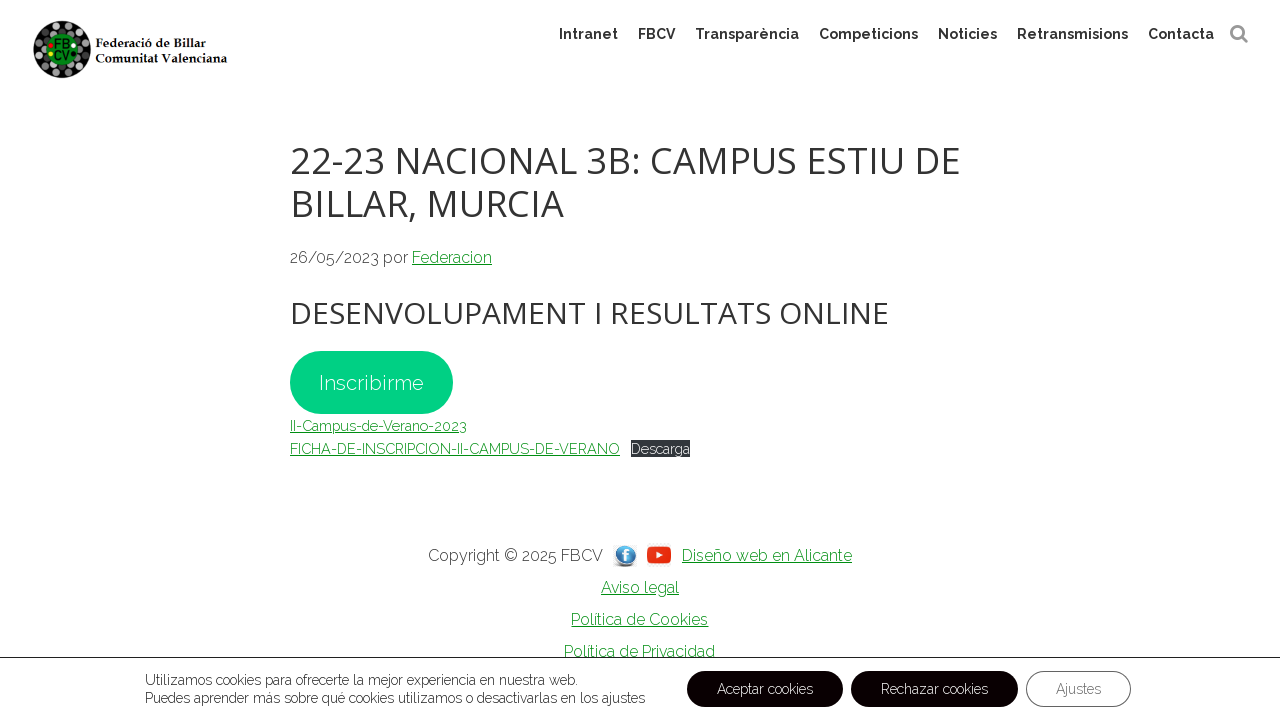

--- FILE ---
content_type: text/css
request_url: https://www.fbillarcv.org/wp-content/themes/btheme/style.css?ver=1.4.0
body_size: 7515
content:
/*
Theme Name: B Theme
Theme URI: https://asithemes.com/theme/b-theme/
Description:
Author: AsiThemes
Author URI: https://asithemes.com/
Version: 1.4.0
Template: genesis
Template Version: 3.1.1
*/

html{
    font-family: sans-serif;
    -ms-text-size-adjust: 100%;
    -webkit-text-size-adjust: 100%
}
body{
    margin: 0;
}
article, aside, details, figcaption, figure, footer, header, hgroup, main, nav, section, summary{
    display: block
}
audio, canvas, progress, video{
    display: inline-block;
    vertical-align: baseline
}
audio:not([controls]){
    display: none;
    height: 0
}
[hidden], template{
    display: none
}
a{
    background: 0 0
}
a:active, a:hover, a:focus{
    outline: 0
}
abbr[title]{
    border-bottom: 1px dotted
}
dfn{
    font-style: italic
}
mark{
    background: #ff0;
    color: #333
}
small{
    font-size: 80%
}
sub, sup{
    font-size: 75%;
    line-height: 0;
    position: relative;
    vertical-align: baseline
}
sup{
    top: -.5em
}
sub{
    bottom: -.25em
}
img{
    border: 0
}
svg:not(:root){
    overflow: hidden
}
figure{
    margin: 1em 40px
}
hr{
    -moz-box-sizing: content-box;
    box-sizing: content-box;
    height: 0
}
pre{
    overflow: auto
}
code, kbd, pre, samp{
    font-family: monospace, monospace;
    font-size: 1em
}
button, input, optgroup, select, textarea{
    color: inherit;
    font: inherit;
    margin: 0
}
button{
    overflow: visible
}
button, select{
    text-transform: none
}
button, html input[type=button], input[type=reset], input[type=submit]{
    -webkit-appearance: button;
    cursor: pointer
}
button[disabled], html input[disabled]{
    cursor: default
}
button::-moz-focus-inner, input::-moz-focus-inner{
    border: 0;
    padding: 0
}
input{
    line-height: normal
}
input[type=checkbox], input[type=radio]{
    box-sizing: border-box;
    padding: 0
}
input[type=number]::-webkit-inner-spin-button,
input[type=number]::-webkit-outer-spin-button{
    height: auto
}
input[type=search]{
    -webkit-appearance: textfield;
    -moz-box-sizing: content-box;
    -webkit-box-sizing: content-box;
    box-sizing: content-box
}
input[type=search]::-webkit-search-cancel-button,
input[type=search]::-webkit-search-decoration{
    -webkit-appearance: none
}
:focus{
    outline: 0;
}
fieldset{
    border: 1px solid silver;
    margin: 0 2px;
    padding: .35em .625em .75em
}
legend{
    border: 0;
    padding: 0
}
textarea{
    overflow: auto
}
optgroup{
    font-weight: 700
}
table{
    border-collapse: collapse;
    border-spacing: 0
}
td, th{
    padding: 0
}

/* ## Box Sizing
--------------------------------------------- */
html,
input[type="search"]{
    -webkit-box-sizing: border-box;
    -moz-box-sizing: border-box;
    box-sizing: border-box;
}

*,
*:before,
*:after{
    box-sizing: inherit;
}

/* ## Float Clearing
--------------------------------------------- */
.author-box:before,
.clearfix:before,
.entry:before,
.entry-content:before,
.footer-widgets:before,
.nav-primary:before,
.nav-secondary:before,
.pagination:before,
.site-container:before,
.site-footer:before,
.site-header:before,
.site-inner:before,
.wrap:before{
    content: " ";
    display: table;
}
.author-box:after,
.clearfix:after,
.entry:after,
.entry-content:after,
.footer-widgets:after,
.nav-primary:after,
.nav-secondary:after,
.pagination:after,
.site-container:after,
.site-footer:after,
.site-header:after,
.site-inner:after,
.wrap:after{
    clear: both;
    content: " ";
    display: table;
}

/* # Defaults
---------------------------------------------------------------------------------------------------- */
/* ## Typographical Elements
--------------------------------------------- */
html{
    font-size: 62.5%; /* 10px browser default */
}
body{
    color: #333;
    font-family: "Open Sans", sans-serif;
    font-size: 1.8rem;
    font-weight: 300;
    line-height: 1.625;
    margin: 0;
    background-color: #fff;
}
/* Chrome fix */
body > div{
    font-size: 1.8rem;
}
a,
button,
input:focus,
input[type="button"],
input[type="reset"],
input[type="submit"],
textarea:focus,
.button{
    -webkit-transition: all 0.1s ease-in-out;
    -moz-transition: all 0.1s ease-in-out;
    -ms-transition: all 0.1s ease-in-out;
    -o-transition: all 0.1s ease-in-out;
    transition: all 0.1s ease-in-out;
}
a{
    color: #c3251d;
    text-decoration: underline;
}
a:hover,
a:focus{
    color: #333;
    text-decoration: none;
}
p{
    margin: 0 0 28px;
    padding: 0;
}
ol,
ul{
    margin: 0;
    padding: 0;
}
li{
    list-style-type: none;
}
hr{
    border: 0;
    border-collapse: collapse;
    border-top: 1px solid #ddd;
    clear: both;
    margin: 1em 0;
}
b,
strong{
    font-weight: 700;
}
blockquote,
cite,
em,
i{
    font-style: italic;
}
blockquote{
    margin: 40px;
}
blockquote::before{
    content: "\201C";
    display: block;
    font-size: 6rem;
    height: 0;
    left: -3rem;
    position: relative;
    top: -1rem;
    line-height: 1;
    text-align: left;
}
.video-iframe{
    position: relative;
    padding-bottom: 56.25%; /* 16:9 */
    height: 0;
}
.video-iframe iframe{
    position: absolute;
    top: 0;
    left: 0;
    width: 100%;
    height: 100%;
}

/* ## Headings
--------------------------------------------- */
h1,
h2,
h3,
h4,
h5,
h6{
    color: #333;
    font-weight: 400;
    line-height: 1.2;
    margin: 0 0 2rem;
}
h1{
    font-size: 3.6rem;
}
body:not(.woocommerce-page) .site-inner h2{
    font-size: 3rem;
}
body:not(.woocommerce-page) .site-inner h3{
    font-size: 2.4rem;
}
body:not(.woocommerce-page) .site-inner h4{
    font-size: 2rem;
}
body:not(.woocommerce-page) .site-inner h5{
    font-size: 1.8rem;
}
body:not(.woocommerce-page) .site-inner h6{
    font-size: 1.6rem;
}

/* ## Objects
--------------------------------------------- */
embed,
iframe,
img,
object,
video,
.wp-caption{
    max-width: 100%;
}
img{
    height: auto;
}
.featured-content img,
.gallery img{
    width: auto;
}

/* ## Gallery
--------------------------------------------- */
.gallery{
    overflow: hidden;
}
.gallery-item{
    display: inline-block;
    vertical-align: middle;
    margin: 0 0 3.2%;
    text-align: center;
    padding: 0 1.6%;
}
.gallery-columns-2 .gallery-item{
    width: 50%;
}
.gallery-columns-3 .gallery-item{
    width: 33%;
}
.gallery-columns-4 .gallery-item{
    width: 25%;
}
.gallery-columns-5 .gallery-item{
    width: 20%;
}
.gallery-columns-6 .gallery-item{
    width: 16.6666%;
}
.gallery-columns-7 .gallery-item{
    width: 14.2857%;
}
.gallery-columns-8 .gallery-item{
    width: 12.5%;
}
.gallery-columns-9 .gallery-item{
    width: 11.1111%;
}
.gallery a,
.gallery img{
    display: block;
    width: 100%;
    height: auto;
}
.gallery a > img{
    display: block;
}
@media only screen and (max-width: 650px){
    .gallery-item{
        width: 50% !important;
        padding: 0 2%;
        margin: 0 0 4%;
    }
}

/* ## Forms
--------------------------------------------- */
input,
select,
textarea{
    background-color: #fff;
    border: 1px solid #ddd;
    color: #333;
    font-size: 1.8rem;
    font-weight: 300;
    width: 100%;
    border-radius: 0;
}
input,
textarea{
    padding: 1rem;
}
body.safari.google-font-general-comfortaa select{
    font-weight: 400;
}
input:focus,
textarea:focus{
    border: 1px solid #999;
    outline: none;
}
input[type="checkbox"],
input[type="image"],
input[type="radio"]{
    width: auto;
}
::-moz-placeholder{
    color: #333;
    font-weight: 300;
    opacity: 1;
}
::-webkit-input-placeholder{
    color: #333;
    font-weight: 300;
}
button,
input[type="button"],
input[type="reset"],
input[type="submit"],
.button,
.comment-reply-link{
    background-color: #333;
    border: 2px solid #c9c9c9;
    color: #fff;
    cursor: pointer;
    font-size: 1.6rem;
    font-weight: 300;
    padding: 16px 24px;
    text-transform: uppercase;
    width: auto;
}
.button{
    display: inline-block;
}
button:hover,
input:hover[type="button"],
input:hover[type="reset"],
input:hover[type="submit"],
.button:hover,
.comment-reply-link:hover,
button:focus,
input:focus[type="button"],
input:focus[type="reset"],
input:focus[type="submit"],
.button:focus,
.comment-reply-link:focus{
    background-color: #c3251d;
    color: #fff;
}
input[type="search"]::-webkit-search-cancel-button,
input[type="search"]::-webkit-search-results-button{
    display: none;
}

/* ## Tables
--------------------------------------------- */
body:not(.woocommerce-page) table{
    border: 1px solid #ddd;
    border-collapse: collapse;
    border-spacing: 0;
    margin-bottom: 40px;
    width: 100%;
}
body:not(.woocommerce-page) th{
    font-weight: 500;
}
body:not(.woocommerce-page) td,
body:not(.woocommerce-page) th{
    border-bottom: 1px solid #ddd;
    border-right: 1px solid #ddd;
    line-height: 1.3em;
    padding: 7px;
    text-align: left;
}
body:not(.woocommerce-page) td:last-child{
    border-right-width: 0;
}
body:not(.woocommerce-page) tr:last-child td{
    border-bottom-width: 0;
}
body:not(.woocommerce-page) tr:nth-of-type(even){
    background: #f7f7f7;
}

@media only screen and (max-width: 650px){

    body:not(.woocommerce-page) table,
    body:not(.woocommerce-page) thead,
    body:not(.woocommerce-page) tbody,
    body:not(.woocommerce-page) th,
    body:not(.woocommerce-page) td,
    body:not(.woocommerce-page) tr{
        display: block;
        width: 100% !important;
    }

    body:not(.woocommerce-page) th{
        display: none;
    }

    body:not(.woocommerce-page) td{
        padding: 6px 12px;
    }

    body:not(.woocommerce-page) td:before{
        content: attr(data-title);
        font-weight: 600;
        float: left;
        margin: 0 10px 0 0;
    }

    body:not(.woocommerce-page) td{
        border-right-width: 0;
    }

    body:not(.woocommerce-page) tr:last-child td{
        border-bottom-width: 1px;
    }

    body:not(.woocommerce-page) tr:last-child td:last-child{
        border-bottom-width: 0;
    }
}

/* ## Screen Reader Text
--------------------------------------------- */
.screen-reader-text,
.screen-reader-text span,
.screen-reader-shortcut{
    position: absolute !important;
    clip: rect(0, 0, 0, 0);
    height: 1px;
    width: 1px;
    border: 0;
    overflow: hidden;
}
.more-link{
    position: relative;
}

/* # Structure and Layout
---------------------------------------------------------------------------------------------------- */
/* ## Site Containers
--------------------------------------------- */
.site-inner,
.wrap{
    margin: 0 auto;
    max-width: 90%;
}
.site-inner{
    clear: both;
    width: 90%;
    max-width: 1270px;
}
.site-inner.fixed{
    padding-top: 78px;
}
@media only screen and (max-width: 650px){
    .site-inner,
    .wrap{
        padding-left: 5%;
        padding-right: 5%;
    }
}
.sidebar-primary,
.sidebar-secondary{
    display: none;
}

/* ## Column Classes
--------------------------------------------- */
/* Link: http://twitter.github.io/bootstrap/assets/css/bootstrap-responsive.css */
.five-sixths,
.four-sixths,
.one-fourth,
.one-half,
.one-sixth,
.one-third,
.three-fourths,
.three-sixths,
.two-fourths,
.two-sixths,
.two-thirds{
    float: left;
    margin-left: 2.564102564102564%;
}
.one-half,
.three-sixths,
.two-fourths{
    width: 48.717948717948715%;
}
.one-third,
.two-sixths{
    width: 31.623931623931625%;
}
.four-sixths,
.two-thirds{
    width: 65.81196581196582%;
}
.one-fourth{
    width: 23.076923076923077%;
}
.three-fourths{
    width: 74.35897435897436%;
}
.one-sixth{
    width: 14.52991452991453%;
}
.five-sixths{
    width: 82.90598290598291%;
}
.first{
    clear: both;
    margin-left: 0;
}

@media only screen and (max-width: 650px){

    .five-sixths,
    .four-sixths,
    .one-fourth,
    .one-half,
    .one-sixth,
    .one-third,
    .three-fourths,
    .three-sixths,
    .two-fourths,
    .two-sixths,
    .two-thirds{
        margin: 0;
        width: 100%;
    }
}

/* # Common Classes
---------------------------------------------------------------------------------------------------- */
/* ## Avatar
--------------------------------------------- */
.avatar{
    float: left;
}
.alignleft .avatar,
.author-box .avatar{
    margin-right: 24px;
}
.alignright .avatar{
    margin-left: 24px;
}
.comment .avatar{
    margin: 0 1.5rem 1rem 0;
}

/* ## Genesis
--------------------------------------------- */
.breadcrumb{
    margin-bottom: 20px;
}
.archive-description,
.author-box{
    font-size: 1.6rem;
    text-align: center;
}
.author-box-title{
    font-size: 1.6rem;
    margin-bottom: 4px;
}
.archive-description p,
.author-box p{
    margin-bottom: 1rem;
}
.archive-description p:last-child,
.author-box p:last-child{
    margin-bottom: 6rem;
}

/* ## Search Form
--------------------------------------------- */
.search-form{
    overflow: hidden;
}
.site-header .search-form{
    float: right;
}
.entry-content .search-form{
    width: 50%;
}
.genesis-nav-menu .search input[type="submit"],
.widget_search input[type="submit"]{
    border: 0;
    clip: rect(0, 0, 0, 0);
    height: 1px;
    margin: -1px;
    padding: 0;
    position: absolute;
    width: 1px;
}
.site-header .widget_search{
    float: left;
}
.site-header .widget_search input[type="search"]{
    display: none;
    font-size: 1.4rem;
    padding: 10px;
    width: calc(100% - 25px);
    -webkit-appearance: none;
}
.site-header .widget_search input[type="submit"]{
    background: transparent none repeat scroll 0 0;
    border-radius: 0;
    color: #999;
    font-family: FontAwesome;
    height: auto;
    margin: 7px 0 0 6px;
    position: relative;
    width: auto;
    font-size: 1.9rem;
    display: inline-block;
}
.site-header .widget_search input[type="submit"]:hover{
    border: none;
}
.site-header .widget_search:hover input[type="search"],
.site-header .widget_search input[type="search"]:focus{
    display: inline-block;
}

@media only screen and (max-width: 650px){

    .site-header .widget_search input[type="search"]{
        font-size: 1.8rem;
    }
}

/* ## Titles
--------------------------------------------- */
.archive-title,
.entry-title{
    font-size: 3.6rem;
    margin: 4rem auto 8rem;
    text-align: center;
    font-weight: 500;
    width: 90%;
}
.entry-title a{
    color: #333;
}
.entry-title a:hover,
.entry-title a:focus{
    color: #000;
}

@media only screen and (max-width: 650px){

    .archive-title,
    .entry-title{
        font-size: 3.4rem;
        margin: 4rem auto 6rem;
    }
}

/* ## WordPress
--------------------------------------------- */
a.aligncenter img{
    display: block;
    margin: 0 auto;
}
a.alignnone{
    display: inline-block;
}
.alignleft{
    float: left;
    text-align: left;
}
.alignright{
    float: right;
    text-align: right;
}
a.alignleft,
a.alignnone,
a.alignright{
    max-width: 100%;
}
img.centered,
.aligncenter{
    display: block;
    margin: 0 auto 24px;
    text-align: center;
}
img.alignnone,
.alignnone{
    display: block;
    margin-bottom: 24px;
}
a.alignleft,
img.alignleft,
.wp-caption.alignleft{
    margin: 0 24px 24px 0;
}
a.alignright,
img.alignright,
.wp-caption.alignright{
    margin: 0 0 24px 24px;
}
@media only screen and (max-width: 650px){

    .alignnone,
    .alignleft,
    .alignright,
    .aligncenter{
        float: none !important;
        display: block !important;
        margin: 0 0 2rem !important;
        width: 100% !important;
    }
}
.wp-caption-text{
    font-size: .9em;
    margin-top: 1rem;
    font-style: italic;
    line-height: 1.3;
}
.entry-content p.wp-caption-text{
    margin-bottom: 0;
}
.entry-content .wp-audio-shortcode,
.entry-content .wp-playlist,
.entry-content .wp-video{
    margin: 0 0 28px;
}

/* # Widgets
---------------------------------------------------------------------------------------------------- */
.widget{
    word-wrap: break-word;
}
.widget li li{
    border: 0;
    margin: 0 0 0 30px;
    padding: 0;
}
.widget_calendar table{
    width: 100%;
}
.widget_calendar td,
.widget_calendar th{
    text-align: center;
}

/* ## Featured Content
--------------------------------------------- */
.featured-content .entry{
    border-bottom: 2px solid #f5f5f5;
    margin-bottom: 2rem;
    padding: 0 0 2.4rem;
}
.featured-content .entry-title{
    font-size: 2rem;
}

/* # Plugins
---------------------------------------------------------------------------------------------------- */
/* ## Genesis eNews Extended
--------------------------------------------- */
.enews-widget input{
    margin-bottom: 1rem;
}
.enews-widget input[type="submit"]{
    margin: 0;
    width: 100%;
}
.enews form + p{
    margin-top: 1rem;
}
/* ## Jetpack
--------------------------------------------- */
#wpstats{
    display: none;
}

/* # Skip Links
---------------------------------------------------------------------------------------------------- */
.genesis-skip-link{
    margin: 0;
}
.genesis-skip-link li{
    height: 0;
    width: 0;
    list-style: none;
}

/* # Site Header
---------------------------------------------------------------------------------------------------- */
.site-header{
    position: relative;
}
.site-header.fixed{
    position: fixed;
    width: 100%;
    z-index: 100;
}
.site-header.fixed.scroll{
    background-color: rgba(255, 255, 255, 0.5);
}
.site-header .wrap{
    max-width: 95%;
    padding: 10px 0;
}
.site-header .sub-menu{
    border-top: 1px solid #eee;
}
.site-header .sub-menu .sub-menu{
    margin-top: -56px;
}
.site-header .genesis-nav-menu li li{
    margin-left: 0;
}
.site-header #menu-btn{
    display: none;
}

@media only screen and (max-width: 990px){

    body.noscroll{
        overflow: hidden;
        position: fixed;
        width: 100%;
    }

    body.noscroll #wpadminbar{
        position: fixed;
    }

    .site-header .wrap{
        position: relative;
    }

    .site-header .search-form{
        float: none;
        text-align: center;
    }

    .site-header #menu-btn{
        cursor: pointer;
        display: block;
        position: absolute;
        right: 0;
        top: 0;
        z-index: 9999;
        width: 30px;
        height: 49px;
        padding-top: 36px;
    }

    .site-header #menu-btn .line{
        background: #3e3e3e none repeat scroll 0 0;
        border-radius: 10px;
        content: "";
        display: block;
        height: 3px;
        position: absolute;
        transition: all 0.3s ease 0s;
        width: 30px;
        z-index: -1;
    }

    .site-header #menu-btn .line:after,
    .site-header #menu-btn .line:before{
        background: #3e3e3e none repeat scroll 0 0;
        border-radius: 10px;
        content: "";
        display: block;
        height: 3px;
        position: absolute;
        transition: all 0.3s ease 0s;
        width: 30px;
        z-index: -1;
    }

    .site-header #menu-btn .line:before{
        top: -10px;
    }

    .site-header #menu-btn .line:after{
        top: 10px;
    }

    .site-header #menu-btn:hover{
        transition: top 0.4s ease 0s;
    }

    .site-header #menu-btn:hover .line:before{
        top: -11px;
    }

    .site-header #menu-btn:hover .line:after{
        top: 11px;
    }

    .site-header.open .wrap{
        padding: 10px 0 30px;
    }

    .site-header.open #menu-btn{
        position: absolute;
        padding-top: 2.8rem;
    }

    .site-header.open #menu-btn .line{
        background: none;
    }

    .site-header.open{
        transition: none 0s ease 0s;
        z-index: 10;
    }

    .site-header.open .line{
        background: none repeat scroll 0 0 rgba(0, 0, 0, 0);
    }

    .site-header.open .line:after{
        background-color: #fff;
        top: 0 !important;
        transform: rotate(45deg);
    }

    .site-header.open .line:before{
        background-color: #fff;
        top: 0 !important;
        transform: rotate(-45deg);
    }

    .site-header.open .widget-area{
        background-color: #fff;
        display: flex;
        flex-direction: column;
        height: 100%;
        left: 0;
        position: fixed;
        top: 0;
        width: 100%;
        z-index: 999;
        margin: 0;
        overflow: auto;
        padding-top: 60px;
    }

    .site-header.open .widget-area > *{
        order: 99;
    }

    .site-header.open .widget-area .nav-primary{
        order: 1;
    }

    .site-header.open .widget-area .widget_search{
        order: 0;
    }

    .site-header.open .widget-area .widget_social{
        order: 2;
    }

    .site-header .widget_search input[type="search"]{
        display: inline-block;
        border-radius: 0;
    }

    .site-header.open .widget_search{
        width: 90%;
        margin: 0 auto;
    }

    .site-header.open .nav-primary ul{
        display: block !important;
        width: 90%;
        margin: 0 auto;
    }

    .site-header.open .nav-primary ul li{
        display: block;
        font-size: 2.5rem;
    }

    .site-header.open .nav-primary ul li a{
        font-size: 3rem;
        padding: 10px;
    }

    .site-header.open .genesis-nav-menu .sub-menu{
        border: medium none;
        left: 0;
        margin: 0;
        opacity: 1;
        position: relative;
        width: 100%;
    }

    .site-header.open .genesis-nav-menu .sub-menu a{
        border: medium none;
        font-size: 2rem;
        width: auto;
    }

    .site-header ul.genesis-nav-menu{
        float: none;
    }

    body.admin-bar .site-header.open .widget-area{
        top: 32px;
    }

    body.admin-bar .site-header.open .nav-primary{
        padding-bottom: 32px;
    }
}

@media only screen and (max-width: 782px){

    body.admin-bar .site-header.open .widget-area{
        top: 46px;
    }

    body.admin-bar .site-header.open .nav-primary{
        padding-bottom: 46px;
    }
}

@media only screen and (max-width: 650px){

    .site-header .wrap{
        max-width: 90%;
    }

    .site-header #menu-btn{
        padding-top: 27px;
        height: 41px;
    }

    .site-header.fixed.scroll{
        top: 0;
    }
}

/* ## Title Area
--------------------------------------------- */
.title-area{
    float: left;
    padding: 1rem 0;
    display: flex;
    align-items: center;
}
@media only screen and (max-width: 650px){
    .title-area{
        padding: 0;
        display: block;
    }
}
.header-full-width .title-area{
    width: 100%;
}
.site-title{
    font-size: 3.2rem;
    font-weight: 300;
    line-height: 1.2;
    margin-bottom: 0;
}
.site-title img{
    display: block;
    max-width: 20rem !important;
    height: auto;
}
.site-title a,
.site-title a:hover,
.site-title a:focus{
    color: #333;
    text-decoration: none;
}
.site-title a b{
    font-weight: 500;
}
.site-description{
    font-size: 2rem;
    font-weight: 300;
    line-height: 1.2;
    margin-left: 4rem;
    margin-bottom: 0;
}
@media only screen and (max-width: 650px){
    .site-description{
        margin-left: 0;
        font-size: 1.6rem;
    }
}

/* ## Widget Area
--------------------------------------------- */
.site-header .widget-area{
    float: right;
    margin-top: 7px;
    text-align: right;
}

@media only screen and (max-width: 990px){

    .site-header .widget-area{
        display: none;
        margin-top: 0;
    }
}

/* # Site Navigation
---------------------------------------------------------------------------------------------------- */
.genesis-nav-menu{
    display: table;
    font-size: 1.6rem;
    line-height: 1;
    margin: 0;
}
.genesis-nav-menu .menu-item{
    display: table-cell;
    vertical-align: middle;
    text-align: center;
    position: relative;
}
.genesis-nav-menu a{
    color: #333;
    text-decoration: none;
    display: block;
    padding: 10px;
}
.genesis-nav-menu a:after{
    display: block;
    content: attr(data-title);
    font-weight: 700;
    height: 1px;
    color: transparent;
    overflow: hidden;
    visibility: hidden;
}
.genesis-nav-menu a:hover,
.genesis-nav-menu a:focus,
.genesis-nav-menu .current-menu-item > a,
.genesis-nav-menu .sub-menu .current-menu-item > a:hover,
.genesis-nav-menu .sub-menu .current-menu-item > a:focus{
    font-weight: 700;
}
.genesis-nav-menu .sub-menu{
    border-top: 1px solid #eee;
    margin: 0;
    opacity: 0;
    position: absolute;
    -webkit-transition: opacity .4s ease-in-out;
    -moz-transition: opacity .4s ease-in-out;
    -ms-transition: opacity .4s ease-in-out;
    -o-transition: opacity .4s ease-in-out;
    transition: opacity .4s ease-in-out;
    width: 200px;
    z-index: 99;
}
.genesis-nav-menu .menu-item:hover > .sub-menu{
    opacity: 1;
}
.genesis-nav-menu .menu-item > .sub-menu,
.genesis-nav-menu.menu .menu-item > a:focus + ul.sub-menu,
.genesis-nav-menu.menu .menu-item.sfHover > ul.sub-menu{
    left: 50%;
    transform: translateX(-50%);
    -ms-transform: translateX(-50%); /* IE 9 */
    -webkit-transform: translateX(-50%); /* Safari */
}
.genesis-nav-menu .sub-menu .menu-item{
    display: block;
}
.genesis-nav-menu .sub-menu .menu-item a{
    background-color: #fff;
    border: 1px solid #eee;
    border-top: 0;
    font-size: 1.4rem;
    padding: 20px;
}
.genesis-nav-menu .sub-menu .sub-menu{
    border-top: 0;
    margin: 0;
    position: relative;
}

@media only screen and (max-width: 990px){

    .genesis-nav-menu{
        text-align: center;
    }

    .genesis-nav-menu li{
        float: none;
    }

    .genesis-nav-menu .menu-item > .sub-menu,
    .genesis-nav-menu.menu .menu-item > a:focus + ul.sub-menu,
    .genesis-nav-menu.menu .menu-item.sfHover > ul.sub-menu{
        left: auto;
        transform: none;
        -ms-transform: none; /* IE 9 */
        -webkit-transform: none; /* Safari */
    }

    .genesis-nav-menu .sub-menu .menu-item a{
        background-color: transparent;
    }
}

/* ## Accessible Menu
--------------------------------------------- */
.menu .menu-item:focus{
    position: static;
}
.menu .menu-item > a:focus + ul.sub-menu,
.menu .menu-item.sfHover > ul.sub-menu{
    left: auto;
    opacity: 1;
}

/* ## Primary Navigation
--------------------------------------------- */
.nav-primary{
    background-color: transparent;
    float: left;
}
.nav-primary .wrap{
    padding: 0;
    max-width: 100%;
}
.nav-primary .genesis-nav-menu .sub-menu a{
    color: #333;
}
.nav-primary .genesis-nav-menu .sub-menu a:hover,
.nav-primary .genesis-nav-menu .sub-menu a:focus,
.nav-primary .genesis-nav-menu .sub-menu .current-menu-item > a{
    color: #000;
    text-decoration: underline;
}

/* ## Secondary Navigation
--------------------------------------------- */
.nav-secondary{
    background-color: #333;
}
.nav-secondary .genesis-nav-menu a{
    color: #fff;
    padding: 20px;
    text-decoration: none;
}
.nav-secondary .genesis-nav-menu a:hover,
.nav-secondary .genesis-nav-menu a:focus,
.nav-secondary .genesis-nav-menu .current-menu-item > a{
    color: #ccc;
    text-decoration: underline;
}

/* ## Entries
-------------------------------------------- */
.entry{
    margin-bottom: 40px;
}
.entry-content ol,
.entry-content ul{
    margin-bottom: 28px;
    margin-left: 40px;
}
.entry-content ol > li{
    list-style-type: decimal;
    margin-bottom: .5rem;
}
.entry-content ul > li{
    list-style-type: disc;
    margin-bottom: .5rem;
}
.entry-content ol ol,
.entry-content ul ul,
.entry-content ol ul,
.entry-content ul ol{
    margin-top: 1rem;
    margin-bottom: 1rem;
}
.entry-content code{
    background-color: #efefef;
}

/* ## Entry Meta
--------------------------------------------- */
p.entry-meta{
    font-size: 1.6rem;
    margin-bottom: 0;
}
.entry-header .entry-meta{
    margin-bottom: 24px;
}
.entry-footer .entry-meta{
    border-top: 2px solid #f5f5f5;
    padding-top: 24px;
}
.entry-categories,
.entry-tags{
    display: block;
}
.entry-comments-link::before{
    content: "\2014";
    margin: 0 6px 0 2px;
}

/* ## Pagination
--------------------------------------------- */
.archive-pagination{
    margin: 0 auto;
    padding: 4rem 0;
    text-align: center;
    display: flex;
    justify-content: center;
    align-items: center;
}
.archive-pagination > div{
    margin: 0 .3rem !important;
}
.adjacent-entry-pagination{
    margin-bottom: 0;
}
.archive-pagination ul{
    display: flex;
    justify-content: center;
    align-items: center;
}
.archive-pagination li{
    margin: 0 .3rem;
}
.archive-pagination a{
    background-color: transparent;
    color: #000;
    cursor: pointer;
    display: inline-block;
    font-size: 1.6rem;
    padding: .8rem 1.2rem;
    text-decoration: none;
}
.archive-pagination a:hover,
.archive-pagination a:focus,
.archive-pagination .active a{
    background-color: #f1f1f1;
}

@media only screen and (max-width: 650px){

    .archive-pagination ul{
        display: block;
    }

    .archive-pagination li{
        display: inline-block;
    }

    .archive-pagination li.pagination-previous,
    .archive-pagination li.pagination-next{
        display: block;
    }

    .archive-pagination a{
        margin-bottom: .4rem;
    }
}
@media only screen and (max-width: 375px){

    .archive-pagination > div a{
        padding: .6rem .8rem;
    }
}

/* ## Comments
--------------------------------------------- */
.comment-respond,
.entry-comments,
.entry-pings{
    background-color: #fff;
    margin-bottom: 3rem;
}
.comment-header{
    font-size: 1.6rem;
    margin-bottom: 4rem;
}
.comment-list ul{
    list-style: none;
    margin-left: 4rem;
}
.comment-list ul.children li.comment article{
    border-left: 2px solid #dedede;
    padding-left: 4rem;
    margin-top: 4rem;
    margin-bottom: 3rem;
}
.comment-list li{
    margin-top: 3rem;
}
.comment-list li.comment{
    border-bottom: 1px solid #dedede;
}
.comment-list ul.children li.comment{
    padding-bottom: 0;
    padding-top: 0;
    border-bottom: none;
}
.comment-list li.comment li{
    padding: 2rem 0 0 0;
    margin: 0;
}
.comment-respond input[type="email"],
.comment-respond input[type="text"],
.comment-respond input[type="url"]{
    width: 100%;
}
.comment-respond .comment-form-cookies-consent input[type="checkbox"]{
    float: left;
    margin: .5rem 1rem 0 0;
}
.comment-respond .comment-form-cookies-consent label{
    margin: 0;
}
.comment-respond label{
    display: block;
    margin-right: 1rem;
}
.entry-pings .reply{
    display: none;
}
.form-allowed-tags{
    background-color: #f5f5f5;
    font-size: 1.6rem;
    padding: 2rem;
}
.entry-comments .comment-list{
    list-style: none;
    margin-left: 0;
}
.entry-comments .comment-author{
    font-weight: 700;
    margin-bottom: 0;
}
.comment-reply{
    margin-top: 4rem;
    margin-bottom: 4rem;
}
.comment-reply-link{
    font-size: 1.5rem;
    padding: .7rem 3rem;
    display: inline-block;
    text-decoration: none;
}
.comment-author-link{
    font-weight: 700;
    text-decoration: none;
}
.comment-time-link{
    color: #ababab;
    text-decoration: none;
}
.comment-meta{
    margin-bottom: 4rem;
}
.comment .avatar{
    border-radius: 100%;
}

@media only screen and (max-width: 650px){
    .entry-comments p{
        margin-bottom: 1rem;
    }

    .comment .avatar{
        width: 5rem;
    }

    .comment-header{
        margin-bottom: 1rem;
    }

    .comment-meta,
    .entry-comments .comment-author{
        margin-bottom: 0;
    }

    .comment-reply{
        margin-top: 1.5rem;
        margin-bottom: 3rem;
    }

    .comment-list ul{
        margin-left: 2rem;
    }

    .comment-list ul.children li.comment article{
        margin-top: 1.5rem;
        margin-bottom: 1.5rem;
        padding-left: 2rem;
    }

    .comment-reply-link{
        padding: .5rem 1rem;
    }

    .entry-comments .says{
        display: none;
    }
}

/* # Site Footer
---------------------------------------------------------------------------------------------------- */
.site-footer{
    font-size: 1.6rem;
    line-height: 2;
    padding: 4rem 0;
    text-align: center;
    width: 90%;
    margin: 0 auto;
}
.site-footer p{
    margin-bottom: 0;
}
.site-footer span{
    vertical-align: middle;
}
.site-footer .menu-footer-wrapper{
    display: inline-block;
    vertical-align: middle;
}
.site-footer .menu-footer-wrapper ul{
    margin: 0;
}
.site-footer .menu-footer-wrapper ul li{
    display: inline-block;
    margin-right: 5px;
}
.site-footer .menu-footer-wrapper ul li:last-child{
    margin-right: 0;
}
.site-footer .menu-footer-wrapper ul ul.sub-menu{
    display: none;
}
.site-footer .menu-footer-wrapper ul a{
    color: #000;
}

@media only screen and (max-width: 650px){

    .site-footer .wrap{
        max-width: 100%;
        padding-left: 0;
        padding-right: 0;
    }

    .site-footer .menu-footer-wrapper{
        display: block;
        margin-top: 10px;
    }
}

/* # Single
---------------------------------------------------------------------------------------------------- */
#genesis-content{
    margin-left: auto;
    margin-right: auto;
}
body.single:not(.single-product) #genesis-content,
.page-template-default:not(.woocommerce-page) #genesis-content{
    max-width: 700px;
}
body.single:not(.single-product) .entry-title{
    text-align: left;
    width: 100%;
    margin-bottom: 2rem;
}
body.single .entry-content img{
    display: block;
}

/* # Front page
---------------------------------------------------------------------------------------------------- */
article.front-page{
    padding-top: 4rem;
}
article.front-page h1{
    font-size: 4.8rem;
    font-weight: 300;
    margin-bottom: 80px;
    text-align: center;
}
article.front-page .banner{
    display: table;
    margin-bottom: 60px;
    width: 100%;
}
article.front-page .banner .left-wrapper{
    background-position: center center;
    background-size: cover;
    display: table-cell;
    vertical-align: top;
    width: 66.33%;
}
article.front-page .banner .left-wrapper.video-iframe{
    padding-bottom: 37.4%;
}
article.front-page .banner .right-wrapper{
    background-color: #f1f1f1;
    display: table-cell;
    padding: 70px;
    vertical-align: middle;
}
article.front-page .banner h2{
    font-size: 39px;
    font-weight: 700;
    margin-bottom: 20px;
    line-height: 1.2em;
}
article.front-page .banner .subtitle{
    margin-bottom: 20px;
}
article.front-page .banner .button{
    background-color: transparent;
    border: 2px solid #aeaeae;
    color: #000;
    text-decoration: none;
}
article.front-page .cta-wrapper{
    display: table;
    margin: 0 auto 60px;
}
article.front-page .cta-wrapper .cta{
    display: table-cell;
    vertical-align: middle;
    width: 33.33%;
}
article.front-page .cta-wrapper.cta-1{
    width: 33.33%;
}
article.front-page .cta-wrapper.cta-1 .cta{
    width: 100%;
}
article.front-page .cta-wrapper.cta-2{
    width: 66.66%;
}
article.front-page .cta-wrapper.cta-2 .cta{
    width: 50%;
}
article.front-page .cta-wrapper .cta-inner{
    display: table;
    padding: 5%;
}
article.front-page .cta-wrapper .cta-inner > a{
    text-decoration: none;
    color: inherit;
    display: block;
}
article.front-page .cta-wrapper .cta .image{
    display: table-cell;
    vertical-align: middle;
}
article.front-page .cta-wrapper .cta img{
    display: block;
    margin: 0 auto;
}
article.front-page .cta-wrapper .cta .text{
    display: table-cell;
    padding-left: 5%;
    vertical-align: middle;
    width: 70%;
}

@media only screen and (max-width: 960px){

    #front-page-1 ul.product_list_widget li{
        vertical-align: top;
        width: 30.8%;
    }

    article.front-page .banner .right-wrapper{
        padding: 30px;
    }

    article.front-page .banner h2{
        font-size: 30px;
    }

    article.front-page .cta-wrapper .cta .text{
        font-size: 15px;
    }
}

@media only screen and (max-width: 650px){

    body.front-page .content article{
        font-size: 25px;
    }

    article.front-page{
        padding-top: 2rem;
    }

    article.front-page h1{
        font-size: 28px;
        margin-bottom: 30px;
    }

    article.front-page .banner,
    article.front-page .cta-wrapper{
        display: block;
        margin-bottom: 20px;
    }

    article.front-page .cta-wrapper .cta{
        display: block;
        width: 100%;
    }

    article.front-page .cta-wrapper.cta-1,
    article.front-page .cta-wrapper.cta-1 .cta,
    article.front-page .cta-wrapper.cta-2,
    article.front-page .cta-wrapper.cta-2 .cta{
        display: block;
        width: 100%;
    }

    article.front-page .banner .left-wrapper{
        display: block;
        height: 200px;
        width: 100%;
    }

    article.front-page .banner .left-wrapper.video-iframe{
        height: auto;
        padding-bottom: 56.25%;
    }

    article.front-page .banner .right-wrapper{
        display: block;
        width: 100%;
    }

    article.front-page .separator{
        display: none;
    }
}

/* # Posts lists
---------------------------------------------------------------------------------------------------- */
.asi-posts-wrapper{
    margin-bottom: 20px;
    display: flex;
    flex-wrap: wrap;
}
.asi-posts-wrapper .asicolumn{
    background-color: #f1f1f1;
    margin: 0 0 2%;
    width: 32%;
    box-sizing: border-box;
}
.asi-posts-wrapper .asicolumn:nth-child(2),
.asi-posts-wrapper .asicolumn:nth-child(3n+5){
    margin-left: 2%;
    margin-right: 2%;
}
.asi-posts-wrapper .asicolumn .entry-image-link{
    background-position: center center;
    background-size: cover;
    display: block;
    padding-bottom: 46.15%;
    height: 0;
}
.asi-posts-wrapper .asicolumn .entry-content-wrap{
    padding: 4.5rem;
}
.asi-posts-wrapper .asicolumn .entry-header .entry-title{
    text-align: left;
}
.asi-posts-wrapper .asicolumn .entry-header .entry-title a{
    color: #000;
    display: block;
    font-size: 25px;
    font-weight: 600;
    line-height: 1.3em;
    margin-bottom: 20px;
    text-decoration: none;
}
.asi-posts-wrapper .asicolumn .entry-content-wrap .entry-content *,
.asi-posts-wrapper .asicolumn .entry-content-wrap .entry-header *{
    font-size: 17px;
    line-height: 1.3em;
    margin: 0;
}

@media only screen and (max-width: 1020px){
    .asi-posts-wrapper .asicolumn .entry-content-wrap{
        padding: 2.5rem;
    }
}
@media only screen and (max-width: 960px){
    .asi-posts-wrapper{
        justify-content: space-between;
    }

    .asi-posts-wrapper .asicolumn{
        width: 49%;
    }

    .asi-posts-wrapper .asicolumn:nth-child(2),
    .asi-posts-wrapper .asicolumn:nth-child(3n+5){
        margin-left: 0;
        margin-right: 0;
    }
}
@media only screen and (max-width: 650px){
    .asi-posts-wrapper .asicolumn{
        margin: 0 0 10%;
        width: 100%;
    }

    .asi-posts-wrapper .asicolumn .entry-content-wrap{
        padding: 20px;
    }
}

/* # 404
---------------------------------------------------------------------------------------------------- */
body.error404 .site-inner{
    max-width: 700px;
    text-align: center;
}
body.error404 .entry-content .search-form{
    width: 40%;
    margin: 0 auto;
    text-align: center;
}
body.error404 .entry-content .search-form input[type="submit"]{
    font-size: 2rem;
    margin: 2rem 0 0 0;
}
@media only screen and (max-width: 960px){

    body.error404 .entry-content .search-form{
        width: 60%;
    }
}
@media only screen and (max-width: 650px){

    body.error404 .entry-content .search-form{
        width: 100%;
    }
}

/* ## Social networks
--------------------------------------------- */
.social-wrapper .social{
    color: #dedede;
    margin: 0 2rem 0 0;
    font-size: 2.4rem;
}
.social-wrapper .social:last-child{
    margin-right: 0;
}
.social-wrapper .social.facebook:hover{
    color: #3b5998;
}
.social-wrapper .social.twitter:hover{
    color: #55acee;
}
.social-wrapper .social.instagram:hover{
    color: #8a3ab9;
}
.social-wrapper .social.pinterest:hover{
    color: #cb2027;
}
.social-wrapper .social.google-plus:hover{
    color: #dd4b39;
}
.social-wrapper .social.flickr:hover{
    color: #ff0084;
}
.social-wrapper .social.linkedin:hover{
    color: #007bb5;
}
.social-wrapper .social.skype:hover{
    color: #00aff0;
}
.social-wrapper .social.tripadvisor:hover{
    color: #00af87;
}
.social-wrapper .social.tumblr:hover{
    color: #32506d;
}
.social-wrapper .social.vimeo:hover{
    color: #aad450;
}
.social-wrapper .social.youtube:hover{
    color: #bb0000;
}
.social-wrapper .social.spotify:hover{
    color: #1db954;
}
.social-wrapper.social-footer{
    display: block;
}
.social-wrapper.social-footer.m{
    margin-top: 20px;
}
.social-wrapper.social-footer .social{
    color: #ababab;
}

@media only screen and (max-width: 650px){

    .social-wrapper.social-footer{
        display: block;
    }
}


--- FILE ---
content_type: text/css
request_url: https://www.fbillarcv.org/wp-content/uploads/rmp-menu/css/rmp-menu.css?ver=660
body_size: 1814
content:
@media screen and (max-width: 700px){#rmp_menu_trigger-15908{width: 55px;height: 55px;position: fixed;top: 15px;display: inline-block;right: 5%;background: #000;transition: transform 0.5s, background-color 0.5s}#rmp_menu_trigger-15908:hover, #rmp_menu_trigger-15908:focus, #rmp_menu_trigger-15908.is-active:hover{background: #000;text-decoration: unset}#rmp_menu_trigger-15908.is-active{background: #000}#rmp_menu_trigger-15908 .rmp-trigger-box{width: 25px;color: #fff}#rmp_menu_trigger-15908 .rmp-trigger-icon-active, #rmp_menu_trigger-15908 .rmp-trigger-text-open{display: none}#rmp_menu_trigger-15908.is-active .rmp-trigger-icon-active, #rmp_menu_trigger-15908.is-active .rmp-trigger-text-open{display: inline}#rmp_menu_trigger-15908.is-active .rmp-trigger-icon-inactive, #rmp_menu_trigger-15908.is-active .rmp-trigger-text{display: none}#rmp_menu_trigger-15908 .rmp-trigger-label{color: #fff;pointer-events: none;line-height: 13px;font-family: inherit;font-size: 14px;display: inline;text-transform: inherit}#rmp_menu_trigger-15908 .responsive-menu-pro-inner{display: block}#rmp_menu_trigger-15908 .responsive-menu-pro-inner, #rmp_menu_trigger-15908 .responsive-menu-pro-inner::before, #rmp_menu_trigger-15908 .responsive-menu-pro-inner::after{width: 25px;height: 3px;background-color: #fff;border-radius: 4px;position: absolute}#rmp_menu_trigger-15908.is-active .responsive-menu-pro-inner, #rmp_menu_trigger-15908.is-active .responsive-menu-pro-inner::before, #rmp_menu_trigger-15908.is-active .responsive-menu-pro-inner::after{background-color: #fff}#rmp_menu_trigger-15908:hover .responsive-menu-pro-inner, #rmp_menu_trigger-15908:hover .responsive-menu-pro-inner::before, #rmp_menu_trigger-15908:hover .responsive-menu-pro-inner::after{background-color: #fff}#rmp-container-15908{position: fixed;top: 0;margin: 0;transition: transform 0.5s;overflow: auto;display: block;width: 75%;background-color: #212121;background-image: url('');height: 100%;left: 0;padding-top: 0px;padding-left: 0px;padding-bottom: 0px;padding-right: 0px}#rmp-menu-wrap-15908{padding-top: 0px;padding-left: 0px;padding-bottom: 0px;padding-right: 0px;background-color: #212121}#rmp-menu-wrap-15908 .rmp-menu, #rmp-menu-wrap-15908 .rmp-submenu{width: 100%;box-sizing: border-box;margin: 0;padding: 0}#rmp-menu-wrap-15908 .rmp-submenu-depth-1 .rmp-menu-item-link{padding-left: 10%}#rmp-menu-wrap-15908 .rmp-submenu-depth-2 .rmp-menu-item-link{padding-left: 15%}#rmp-menu-wrap-15908 .rmp-submenu-depth-3 .rmp-menu-item-link{padding-left: 20%}#rmp-menu-wrap-15908 .rmp-submenu-depth-4 .rmp-menu-item-link{padding-left: 25%}#rmp-menu-wrap-15908 .rmp-submenu.rmp-submenu-open{display: block}#rmp-menu-wrap-15908 .rmp-menu-item{width: 100%;list-style: none;margin: 0}#rmp-menu-wrap-15908 .rmp-menu-item-link{height: 40px;line-height: 40px;font-size: 13px;border-bottom: 0px solid #212121;font-family: inherit;color: #fff;text-align: left;background-color: #212121;font-weight: normal;letter-spacing: 0px;display: block;width: 100%;text-decoration: none;position: relative;transition: background-color 0.5s, border-color 0.5s, 0.5s;padding: 0 5%;padding-right: 40px}#rmp-menu-wrap-15908 .rmp-menu-item-link:after, #rmp-menu-wrap-15908 .rmp-menu-item-link:before{display: none}#rmp-menu-wrap-15908 .rmp-menu-item-link:hover{color: #fff;border-color: #212121;background-color: #3f3f3f}#rmp-menu-wrap-15908 .rmp-menu-item-link:focus{outline: none;border-color: unset;box-shadow: unset}#rmp-menu-wrap-15908 .rmp-menu-item-link .rmp-font-icon{height: 40px;line-height: 40px;margin-right: 10px;font-size: 19.5px}#rmp-menu-wrap-15908 .rmp-menu-current-item .rmp-menu-item-link{color: #fff;border-color: #212121;background-color: #212121}#rmp-menu-wrap-15908 .rmp-menu-current-item .rmp-menu-item-link:hover{color: #fff;border-color: #3f3f3f;background-color: #3f3f3f}#rmp-menu-wrap-15908 .rmp-menu-subarrow{position: absolute;top: 0;bottom: 0;text-align: center;overflow: hidden;background-size: cover;overflow: hidden;right: 0;height: 39px;width: 40px;color: #fff;background-color: #212121}#rmp-menu-wrap-15908 .rmp-menu-subarrow:hover{color: #fff;border-color: #3f3f3f;background-color: #3f3f3f}#rmp-menu-wrap-15908 .rmp-menu-subarrow .rmp-font-icon{margin-right: unset}#rmp-menu-wrap-15908 .rmp-menu-subarrow *{vertical-align: middle;line-height: 39px}#rmp-menu-wrap-15908 .rmp-menu-subarrow-active{display: block;background-size: cover;color: #fff;border-color: #3f3f3f;background-color: #212121}#rmp-menu-wrap-15908 .rmp-menu-subarrow-active:hover{color: #fff;border-color: #3f3f3f;background-color: #3f3f3f}#rmp-menu-wrap-15908 .rmp-submenu{display: none}#rmp-menu-wrap-15908 .rmp-submenu .rmp-menu-item-link{height: px;line-height: 40px;font-size: 13px;border-bottom: 0px solid #212121;font-family: inherit;color: #fff;text-align: left;background-color: #212121}#rmp-menu-wrap-15908 .rmp-submenu .rmp-menu-item-link:hover{color: #fff;border-color: #212121;background-color: #3f3f3f}#rmp-menu-wrap-15908 .rmp-submenu .rmp-menu-current-item .rmp-menu-item-link{color: #fff;border-color: #212121;background-color: #212121}#rmp-menu-wrap-15908 .rmp-submenu .rmp-menu-current-item .rmp-menu-item-link:hover{color: #fff;border-color: #3f3f3f;background-color: #3f3f3f}#rmp-menu-wrap-15908 .rmp-menu-item-description{margin: 0;padding: 5px 5%;opacity: 0.8;color: #fff}#rmp-search-box-15908{display: block;padding-top: 0px;padding-left: 0px;padding-bottom: 0px;padding-right: 0px}#rmp-search-box-15908 .rmp-search-form{margin: 0}#rmp-search-box-15908 .rmp-search-box{background: #fff;border: 1px solid #dadada;color: #333;width: 100%;padding: 0 5%;border-radius: 0;height: 50px;-webkit-appearance: none}#rmp-search-box-15908 .rmp-search-box::placeholder{color: black}#rmp-search-box-15908 .rmp-search-box:focus{background-color: #fff;outline: 2px solid #dadada;color: #333}#rmp-menu-title-15908{color: #fff;text-align: left;font-size: 14px;padding-top: 0px;padding-left: 0px;padding-bottom: 0px;padding-right: 0px;transition: background-color 0.5s, border-color 0.5s, color 0.5s}#rmp-menu-title-15908:hover{background-color: #212121;color: #fff}#rmp-menu-title-15908 > a{color: #fff;width: 100%;background-color: unset;text-decoration: none}#rmp-menu-title-15908 > a:hover{color: #fff}#rmp-menu-title-15908 .rmp-font-icon{font-size: 14px}#rmp-menu-title-15908 .rmp-menu-title-image{}#rmp-menu-additional-content-15908{padding-top: 0px;padding-left: 0px;padding-bottom: 0px;padding-right: 0px;color: #fff;text-align: left;font-size: 16px}}.rmp-container{display: none;visibility: visible;padding: 0px 0px 0px 0px;z-index: 99998;transition: all 0.3s}.rmp-container.rmp-fade-top, .rmp-container.rmp-fade-left, .rmp-container.rmp-fade-right, .rmp-container.rmp-fade-bottom{display: none}.rmp-container.rmp-slide-left, .rmp-container.rmp-push-left{transform: translateX(-100%);-ms-transform: translateX(-100%);-webkit-transform: translateX(-100%);-moz-transform: translateX(-100%)}.rmp-container.rmp-slide-left.rmp-menu-open, .rmp-container.rmp-push-left.rmp-menu-open{transform: translateX(0);-ms-transform: translateX(0);-webkit-transform: translateX(0);-moz-transform: translateX(0)}.rmp-container.rmp-slide-right, .rmp-container.rmp-push-right{transform: translateX(100%);-ms-transform: translateX(100%);-webkit-transform: translateX(100%);-moz-transform: translateX(100%)}.rmp-container.rmp-slide-right.rmp-menu-open, .rmp-container.rmp-push-right.rmp-menu-open{transform: translateX(0);-ms-transform: translateX(0);-webkit-transform: translateX(0);-moz-transform: translateX(0)}.rmp-container.rmp-slide-top, .rmp-container.rmp-push-top{transform: translateY(-100%);-ms-transform: translateY(-100%);-webkit-transform: translateY(-100%);-moz-transform: translateY(-100%)}.rmp-container.rmp-slide-top.rmp-menu-open, .rmp-container.rmp-push-top.rmp-menu-open{transform: translateY(0);-ms-transform: translateY(0);-webkit-transform: translateY(0);-moz-transform: translateY(0)}.rmp-container.rmp-slide-bottom, .rmp-container.rmp-push-bottom{transform: translateY(100%);-ms-transform: translateY(100%);-webkit-transform: translateY(100%);-moz-transform: translateY(100%)}.rmp-container.rmp-slide-bottom.rmp-menu-open, .rmp-container.rmp-push-bottom.rmp-menu-open{transform: translateX(0);-ms-transform: translateX(0);-webkit-transform: translateX(0);-moz-transform: translateX(0)}.rmp-container::-webkit-scrollbar{width: 0px}.rmp-container ::-webkit-scrollbar-track{box-shadow: inset 0 0 5px transparent}.rmp-container ::-webkit-scrollbar-thumb{background: transparent}.rmp-container ::-webkit-scrollbar-thumb:hover{background: transparent}.rmp-container .rmp-menu-wrap .rmp-menu{transition: none;border-radius: 0;box-shadow: none;background: none;border: 0;bottom: auto;box-sizing: border-box;clip: auto;color: #666;display: block;float: none;font-family: inherit;font-size: 14px;height: auto;left: auto;line-height: 1.7;list-style-type: none;margin: 0;min-height: auto;max-height: none;opacity: 1;outline: none;overflow: visible;padding: 0;position: relative;pointer-events: auto;right: auto;text-align: left;text-decoration: none;text-indent: 0;text-transform: none;transform: none;top: auto;visibility: inherit;width: auto;word-wrap: break-word;white-space: normal}.rmp-container .rmp-menu-additional-content{display: block;word-break: break-word}.rmp-container .rmp-menu-title{display: flex;flex-direction: column}.rmp-container .rmp-menu-title .rmp-menu-title-image{max-width: 100%;margin-bottom: 15px;display: block;margin: auto;margin-bottom: 15px}button.rmp_menu_trigger{z-index: 999999;overflow: hidden;outline: none;border: 0;display: none;margin: 0;transition: transform 0.5s, background-color 0.5s;padding: 0}button.rmp_menu_trigger .responsive-menu-pro-inner::before, button.rmp_menu_trigger .responsive-menu-pro-inner::after{content: "";display: block}button.rmp_menu_trigger .responsive-menu-pro-inner::before{top: 10px}button.rmp_menu_trigger .responsive-menu-pro-inner::after{bottom: 10px}button.rmp_menu_trigger .rmp-trigger-box{width: 40px;display: inline-block;position: relative;pointer-events: none;vertical-align: middle}.rmp-menu-trigger-boring .responsive-menu-pro-inner{transition-property: none}.rmp-menu-trigger-boring .responsive-menu-pro-inner::after, .rmp-menu-trigger-boring .responsive-menu-pro-inner::before{transition-property: none}.rmp-menu-trigger-boring.is-active .responsive-menu-pro-inner{transform: rotate(45deg)}.rmp-menu-trigger-boring.is-active .responsive-menu-pro-inner:before{top: 0;opacity: 0}.rmp-menu-trigger-boring.is-active .responsive-menu-pro-inner:after{bottom: 0;transform: rotate(-90deg)}

--- FILE ---
content_type: text/css
request_url: https://www.fbillarcv.org/wp-content/themes/btheme/assets/css/gutenberg.css?ver=1.4.0
body_size: 489
content:
/* Align wide
   ========================================================================== */
body{
    overflow-x: hidden;
}
.entry-content .alignwide{
    margin-left: -120px;
    margin-right: -120px;
    width: calc(100% + 240px);
    max-width: none;
}
.entry-content .alignfull{
    margin-left: calc(50% - 50vw);
    margin-right: calc(50% - 50vw);
    width: 100vw !important;
    max-width: 100vw;
}
.alignwide img,
.alignfull img{
    display: block;
}
@media (max-width: 990px){
    .entry-content .alignwide{
        margin-left: -5%;
        margin-right: -5%;
        width: 110% !important;
    }
}
/* Block image
   ========================================================================== */
.wp-block-image{
    margin: 0 0 28px;
}
.wp-block-image img{
    display: block;
}
.wp-block-image figcaption{
    font-size: .9em;
    margin-top: 1rem;
    font-style: italic;
    line-height: 1.3;
}
/* Block columns
   ========================================================================== */
@media (min-width: 600px){
    .wp-block-columns{
        flex-wrap: nowrap;
    }
}
.wp-block-columns .wp-block-column{
    margin-bottom: 28px;
}
.wp-block-columns .wp-block-column > *:last-child{
    margin-bottom: 0;
}
/* Block gallery
   ========================================================================== */
.wp-block-gallery{
    margin-left: 0 !important;
}
/* Block quote
   ========================================================================== */
.wp-block-quote{
    margin: 0 0 3rem;
    border-left: .4rem solid #333;
    padding-left: 2rem;
}
.wp-block-quote::before{
    display: none;
}
.wp-block-quote > p{
    margin-bottom: 2rem;
}
.wp-block-quote > cite{
    display: block;
    opacity: .7;
    font-size: .9em !important;
}
/* Block pullquote
   ========================================================================== */
.wp-block-pullquote{
    border-top: .4rem solid #333;
    border-bottom: .4rem solid #333;
    padding: 4rem 0;
}
.wp-block-pullquote blockquote{
    margin: 0;
}
.wp-block-pullquote blockquote::before{
    display: none;
}
.wp-block-pullquote blockquote > p{
    font-size: 2.5rem !important;
}
.wp-block-pullquote blockquote > cite{
    display: block;
    opacity: .7;
    font-size: .9em !important;
}
/* Block verse
   ========================================================================== */
.wp-block-verse{
    margin: 0 0 3rem;
}

--- FILE ---
content_type: text/javascript
request_url: https://www.fbillarcv.org/wp-content/themes/btheme/assets/js/scripts.js?ver=1.4.0
body_size: 583
content:
jQuery(document).ready(function () {

    jQuery('#menu-btn').click(function (e) {
        e.preventDefault();
        jQuery('.site-header').toggleClass('open');
        jQuery('body').toggleClass('noscroll');
    });

    var anchors = jQuery('.nav-primary').find('.genesis-nav-menu').find('a[href^="#"]');
    if (anchors.length) {
        anchors.click(function (e) {
            jQuery('.site-header.open').find('#menu-btn').click();
            e.preventDefault();
            var id = jQuery(this).attr('href');
            if (jQuery(id).length) {
                jQuery('html, body').animate({
                    scrollTop: jQuery(id).offset().top - 50
                }, 500);
            }
        });
    }

    jQuery('body:not(.woocommerce-page) table').each(function (i, e) {
        var headers = [];

        if (jQuery(this).find('tr:nth-child(1) th').length > 0) {
            jQuery(this).find('tr:nth-child(1) th').each(function () {
                var text = jQuery(this).text();
                if (jQuery(this).attr('colspan')) {
                    for (var j = 0; j < jQuery(this).attr('colspan'); j++) {
                        headers.push(text + ':');
                    }
                } else {
                    headers.push(text + ':');
                }
            });
        }
        if (headers.length > 0) {
            jQuery(this).find('tr').each(function (i, e) {
                var colCount = 0;
                jQuery(this).find('td').each(function (i) {
                    jQuery(this).attr('data-title', headers[colCount]);
                    if (jQuery(this).attr('colspan')) {
                        for (var j = 0; j < jQuery(this).attr('colspan'); j++) {
                            colCount++;
                        }
                    } else {
                        colCount++;
                    }
                });
            });
        }
    });

    jQuery(window).resize(function () {
        var h = jQuery('.site-header.fixed').outerHeight();
        if (h > 0) {
            jQuery('.site-inner.fixed').css('padding-top', h + 'px');
        }
    });

    jQuery(window).resize();
});

jQuery(window).scroll(function () {

    var scroll = jQuery(window).scrollTop();
    if (scroll > 0) {
        jQuery('.site-header').addClass('scroll');
    } else {
        jQuery('.site-header').removeClass('scroll');
    }

});